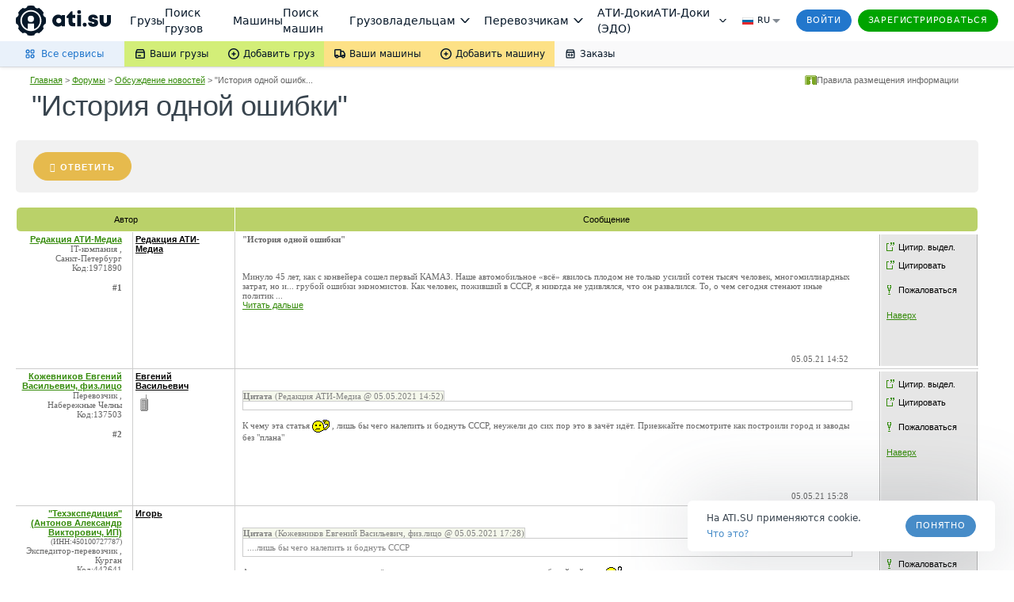

--- FILE ---
content_type: text/css
request_url: https://forums.ati.su/f/bundles/shared-controls.159.1972.css
body_size: 3445
content:
.trafficlight-control{padding:10px 0;width:100%;padding-bottom:24px;border-radius:4px;border-bottom-width:4px;border-bottom-style:solid}.kl-left-column{width:64px;padding:20px 0 0 21px;float:left}.kl-right-column{width:472px;padding-top:15px;padding-left:85px}.kl-check-text-bottom-border{width:469px;height:2px;opacity:.5;background-color:#ccc;float:left;margin-bottom:8px}.kl-about-link-container{float:right;padding-right:6px}.kl-blue-link>.kl-about-link{font-size:13px;color:#478cc8;padding-right:8px;opacity:1}.kl-about-link-container.kl-blue-link:hover .kl-link-blank{opacity:1}.kl-blue-link>.kl-link-blank{opacity:.5;background-image:url(//files.ati.su/images/KfLights/kl_link_blank_blue.svg);background-repeat:no-repeat;background-position:left}span.regionEditActive{border-radius:4px 4px 0 0}.kl-blue-link>.kl-link-blank:hover{opacity:1}.kl-buy-link-container-small{padding-right:8px;float:left}.kl-buy-footer-price-container{padding-top:7px;width:156px}.kl-buy-link-container.kl-buy-link-container-small>.buy-trafficlight-control.kl-buy-link-small.ati-button.ati-button-primary{margin:0 5px 0 0}.kl-small-light{background-repeat:no-repeat;width:16px;height:16px;background-size:16px}.kl-light{background-repeat:no-repeat;width:48px;height:43px}.kl-light.light-multicolor{margin-top:4px;height:58px;background-size:contain}.trafficlight-control .licence-counter{margin-top:15px;position:absolute;font-family:Lato;font-size:12px;font-weight:400;right:30px}.trafficlight-control.green{background-color:#f0f8ea;border-bottom-color:#64b82a}.trafficlight-control.green .licence-counter{color:#64b82a}.trafficlight-control.yellow{background-color:rgba(230,186,77,.2);border-bottom-color:#fc6}.trafficlight-control.yellow .licence-counter{color:#fc6}.trafficlight-control.red{background-color:rgba(208,2,27,.1);border-bottom-color:#d0021b}.trafficlight-control.red .licence-counter{color:#d0021b}.trafficlight-control.white{background-color:rgba(140,150,157,.1);border-bottom-color:#b8b8b8}.trafficlight-control.white .licence-counter{color:#b8b8b8}.kl-af-firm-container{clear:both;padding:4px 0 4px 0}.kl-af-left-column{float:left;margin-top:2px}.kl-af-middle-column{float:left;padding-left:8px;width:320px}.af-bottom-border{width:469px;height:1px;opacity:.5;background-color:#ccc;clear:both}.kl-facts-question-sign{width:18px;height:18px;opacity:.4;border:1px solid rgba(6,21,34,.8);border-radius:40px;display:inline-block;padding:0;text-align:center}.kl-facts-block:hover{cursor:pointer}.kl-facts-block .tooltip-inner{max-width:234px;padding:15px 12px 12px 12px}.kl-facts-block:hover .kl-facts-question-sign{background-color:#478cc8;border-color:#478cc8;color:#fff;opacity:1}.kl-facts-block:hover .kl-facts-underline{border-color:#3279c1;color:#3279c1;border-bottom:1px solid}.kl-facts-underline{border-bottom:1px dotted rgba(151,151,151,.5)}.kl-check-header{color:rgba(6,21,35,.8);font-family:Lato;font-size:17px;font-weight:700;line-height:33px}.kl-check-text{width:472px;color:rgba(6,21,35,.8);font-family:Lato;font-size:13px;font-weight:400;line-height:20px;float:left}.kl-activated-label{height:44px;color:rgba(6,21,35,.8);font-family:Lato;font-size:17px;font-weight:700;line-height:22px;display:block;text-align:center;padding-top:12px;margin-left:-10px}.kl-buy-footer-price{width:90px;height:18px;color:#8c969d;font-size:12px;font-weight:400;line-height:30px;font-family:Lato;padding-left:40px}.kl-buy-footer-price.kl-buy-footer-price-small{padding-left:31px}.kl-try-header{width:345px;height:48px;color:rgba(6,21,35,.8);font-family:Lato;font-size:17px;font-weight:700;line-height:24px;float:left;padding-top:6px;padding-bottom:8px}.kl-try-header-small{padding-bottom:17px}.kl-try-text{width:320px;height:40px;color:rgba(6,21,35,.8);font-family:Lato;font-size:13px;line-height:18px;font-weight:400;float:left}.kl-try-text-bold{font-weight:700}.kl-af-firm-header{height:20px;color:rgba(6,21,35,.8);font-family:Lato;font-size:13px;line-height:20px;font-weight:700}.kl-af-firm-type{width:91px;height:20px;opacity:.5;color:rgba(6,21,35,.8);font-family:Lato;font-size:12px;font-weight:400;line-height:12px}.kl-type-holder{padding-bottom:8px}.trafficlight-control a.ati-button{text-decoration:none}.kl-check-buttons-af{padding-top:14px;padding-bottom:20px}.trafficlight-control .kl-lamp-affiliation-left~.loader{display:none}.trafficlight-control .kl-lamp-affiliation-left.progress~.loader{width:18px;height:18px;margin-left:5px;margin-bottom:-4px;display:inline-block;background-image:url(//files.ati.su/images/spinner_gray.svg);background-size:cover;-moz-animation:rotate360 1s linear 0s infinite normal;-ms-animation:rotate360 1s linear 0s infinite normal;-o-animation:rotate360 1s linear 0s infinite normal;animation:rotate360 1s linear 0s infinite normal}.trafficlight-control .check-button{width:160px;height:28px;padding:0;line-height:28px;font-size:11px;font-family:Lato;margin-right:15px}.trafficlight-control .check-button.small{width:110px;height:26px;font-family:Lato;font-size:11px;line-height:28px;padding:0;margin-right:4px;float:right}.trafficlight-control .popover .about{margin-bottom:8px}.trafficlight-control .popover .about .link{font-family:Lato;font-size:13px;line-height:28px;color:#478cc8;padding-right:8px;text-decoration:underline;font-weight:400}.trafficlight-control .popover .about .link-icon{width:9px;height:9px;margin:-2px;background-image:url(//files.ati.su/images/KfLights/kl_link_blank_blue.svg);opacity:.5;display:inline-block;background-size:cover}.trafficlight-control .popover .offer-button .ati-button{padding:0;width:100%;line-height:27px}.trafficlight-control .offer-buttons .offer-container{float:left}.trafficlight-control .offer-container.try{width:45%}.trafficlight-control .popover .try .offer-button{width:140px;height:29px}.trafficlight-control .offer-container.buy{width:55%}.trafficlight-control .popover .buy .offer-button{width:168px;height:29px}.trafficlight-control .popover .offer-button .ati-button{font-size:11px}.trafficlight-control .popover .offer-container .offer-description{height:30px;line-height:30px;color:#8c969d;font-size:12px;font-weight:400;font-family:Lato;padding-left:30px}.kl-about-activate-link,.kl-about-link{height:18px;opacity:.5;color:#596e81;font-family:Lato;font-size:12px;font-weight:400;line-height:18px;text-decoration:underline}.kl-about-link-container:hover .kl-about-link{cursor:pointer;opacity:1;color:#3279c1}.kl-about-link-container:hover .kl-link-blank{background-image:url(//files.ati.su/images/KfLights/kl_link_blank_blue.svg)}.kl-about-link-holder{height:37px}.kl-about-link-holder.padded-top{height:30px;display:inline-block}.kl-check-buttons.green>.kl-check-link{width:140px}.kl-check-buttons.white>.kl-check-link{width:190px}.kl-check-buttons.nodata>.kl-check-link,.kl-check-buttons.red>.kl-check-link,.kl-check-buttons.yellow>.kl-check-link{width:160px}.kl-check-buttons.red{background-color:inherit}.kl-about-link.in-tooltip-link{color:#fff;opacity:1}.kl-about-link.in-tooltip-link-wide{color:#fff;opacity:1}.kl-link-blank-in-tooltip{opacity:.5;background-image:url(//files.ati.su/images/KfLights/kl_link_blank_white.svg);display:inline-block;height:9px;width:17px;margin:-2px;background-repeat:no-repeat;background-position:7px 0}.kl-about-link-in-tooltip-container:hover .kl-link-blank-in-tooltip{opacity:1}.kl-link-blank{background-image:url(//files.ati.su/images/KfLights/kl_link_blank_gray.svg);display:inline-block;height:9px;width:17px;margin:-2px;background-repeat:no-repeat;background-position:7px 0}.kl-link-blank:hover{cursor:pointer}.kl-about-link-container.kl-about-link-no-float{float:none}.kl-this-link:hover{cursor:pointer;color:#3279c1}.kl-this-link:hover .kl-link-blank{background-image:url(//files.ati.su/images/KfLights/kl_link_blank_blue.svg)}.kl-about-link,.kl-all-firms-rollout-link{display:inline-block}.kl-about-link.kl-about-link-small{font-size:12px;line-height:28px}.kl-image-container{padding-top:14px}.kl-activated-image{height:42px;width:100%;background-image:url(//files.ati.su/images/KfLights/kl_activated48.svg);background-repeat:no-repeat;margin-left:141px}.light-green{background-image:url(//files.ati.su/images/KfLights/kl_light_green_48.svg)}.light-yellow{background-image:url(//files.ati.su/images/KfLights/kl_light_yellow_48.svg)}.light-red{background-image:url(//files.ati.su/images/KfLights/kl_light_Red_48.svg)}.light-white{background-image:url(//files.ati.su/images/KfLights/kl_light_white_new_middle.svg)}.light-multicolor{background-image:url(//files.ati.su/images/KfLights/kf_light_multicolor.svg);background-position:40%}.kl-lamp-affiliation-lamp.kl-lamp-small.light-white,.kl-lamp-small.kl-lamp-small.light-white,.kl-lamp-small.light-white,.light-white.ati-kf-lamp,.light-white.ati-kf-lamp.passport-lamp{background-image:url(//files.ati.su/images/KfLights/kl_light_white_new_small.svg)}.kl-lamp-normal-holder.light-hidden,.kl-lamp-small.light-hidden,.light-hidden{display:none}.atidocs-icon-small{height:17px}.kl-lamp{margin-left:13px;display:inline-block;background-repeat:no-repeat;background-size:32px;width:32px;height:29px;float:left}.kl-lamp-holder{display:inline-block}.kl-check-link-holder{display:inline-block;line-height:26px;float:right;width:108px;padding-left:7px}.kl-check-link-holder>.kl-lamp-check-link{font-family:Lato;font-size:13px;font-weight:700;text-decoration:none;border-bottom-style:dotted;border-bottom-width:2px}.kl-lamp-blue-link{color:#478cc8;border-bottom-color:#478cc8}.kl-lamp-blue-link:hover{color:#478cc8;border-bottom-style:solid}.kl-lamp-red-link{color:#d0021b;border-bottom-color:#d0021b}.kl-lamp-red-link:hover{color:#d0021b;border-bottom-style:solid}.kl-lamp-holder:hover .kl-lamp-check-link{border-bottom-style:solid}.kl-lamp-holder:hover{cursor:pointer}.kl-lamp-holder .tooltip.ati-tooltip .tooltip-inner{max-width:310px;background-color:#1d2f3e}.kl-lamp-holder .tooltip.ati-tooltip .tooltip-arrow{border-top-color:#1d2f3e}.kl-lamp-tooltip-bold{display:block;padding-top:5px;font-weight:900}.load-stars-line .kl-lamp-normal-holder{vertical-align:middle}.kl-lamp-normal-holder{height:14px;width:17px;display:inline-block;margin:0}.kl-lamp-normal-holder>.ati-tooltip>.tooltip-inner{min-width:200px}.kl-lamp-small{background-size:contain;height:14px;width:17px;display:block;background-repeat:no-repeat;background-position:center;margin:auto}.kl-lamp-small:hover{cursor:pointer}.kl-lamp-affiliation-holder{line-height:21px;display:inline-block;padding:1px 0 0 0;height:23px}.kl-lamp-affiliation-check-link{width:123px;height:18px;color:#478cc8;font-family:Lato;font-size:12px;font-weight:400;line-height:18px;text-decoration:underline;padding-left:7px}.kl-lamp-aff-facts-question-sign:hover{cursor:pointer}.kl-lamp-affiliation-facts-caption{width:139px;height:18px;color:rgba(0,0,0,.8);font-family:Lato;font-size:12px;font-weight:400;line-height:18px;padding-left:4px}.kl-lamp-affiliation-lamp{float:left;height:100%;background-position-y:5px}.kl-lamp-affiliation-lamp.light-multicolor{background-position-y:0}.kl-lamp-aff-facts-question-sign{width:18px;height:18px;opacity:.4;border:1px solid rgba(6,21,34,.8);border-radius:40px;display:inline-block;padding:0;line-height:18px;text-align:center}.kl-lamp-affiliation-facts-caption-gray,.kl-lamp-affiliation-facts-caption-green{color:#8c969d}.kl-lamp-affiliation-left,.kl-lamp-affiliation-right{display:inline}.kl-lamp-affiliation-left:hover,.kl-lamp-affiliation-right:hover{cursor:pointer}.kl-lamp-affiliation-right:hover .kl-lamp-aff-facts-question-sign{background-color:#478cc8;border-color:#478cc8;color:#fff;opacity:1}.trafficlight-control .popover p{margin:0}.trafficlight-control .popover{max-width:none;padding-top:14px;padding-bottom:11px;padding-left:13px;padding-right:13px;-ms-border-radius:2px;border:0;border-radius:2px;-moz-box-sizing:border-box;box-sizing:border-box;box-shadow:0 0 3px rgba(0,0,0,.2)}a.report-holder+div.popover{padding-bottom:14px;padding-right:14px}.trafficlight-control .popover .popover-content{padding:0}.trafficlight-control .popover .activated{height:192px;width:336px}.no-access-popover{width:349px;padding-left:13px;-moz-box-sizing:border-box;box-sizing:border-box}.close-popover{font-family:verdana,arial;font-size:24px;position:absolute;top:4px;right:10px;-ms-opacity:.5;opacity:.5}.close-popover:before{content:"\00D7"}.close-popover:hover{-ms-opacity:.8;opacity:.8;cursor:pointer}.kl-state-container.kl-state-container-small{height:132px}.ati-button.buy-trafficlight-control.kl-buy-link-small{width:155px;color:#fff}.kl-activated-text{height:18px;color:rgba(6,21,35,.8);font-family:Lato;font-size:13px;font-weight:400;line-height:18px;display:block;margin-left:-9px;margin-top:11px;text-align:center}.kl-check-button-container{padding-left:79px;padding-top:10px}.kl-lamp-affiliation-right>.tooltip.ati-tooltip>.tooltip-inner{max-width:245px}.kl-lamp-normal-holder>.kl-lamp-small.kl-lamp-small.light-hidden{display:none}.load-search-lamp-holder{width:20px;height:20px;display:inline-block}.ati-kf-lamp{display:inline-block;background-repeat:no-repeat;background-size:contain}.load-firm-row .ati-kf-lamp{vertical-align:bottom}.popover .error-report-text,.popover .open-report-link{font-size:12px;font-weight:400;line-height:18px;font-family:Lato}.popover .popover-content .open-report-link.external-link:hover{color:#3279c1;text-decoration:underline}.kl-af-button-container .external-link,.kl-check-link-container .external-link{color:#478cc8}.kl-check-link-container{display:flex;align-items:center;height:56px}.kl-check-text-container{overflow:hidden}.kl-check-buttons{display:flex;align-items:center}.kl-af-button-container .popover.right>.arrow,.kl-check-link-container .popover.right>.arrow{left:-11px;margin-top:-5px}.kl-af-button-container .popover>.arrow,.kl-check-link-container .popover>.arrow{border-width:5px}.kl-af-button-container .fade,.kl-check-link-container .fade{opacity:0;-webkit-transition:opacity .15s linear;transition:opacity .15s linear}.kl-af-button-container .fade.in,.kl-check-link-container .fade.in{opacity:1}div.kl-lamp-affiliation-holder div.popover.trafficlight-perfect.right,div.kl-lamp-affiliation-holder div.popover.trafficlight-perfect.top{max-width:372px;-ms-border-radius:3px;border-radius:3px}div.kl-lamp-affiliation-holder div.popover.trafficlight-perfect.right .popover-content{padding:8px 12px}div.kl-lamp-affiliation-holder div.popover.trafficlight-perfect.top{max-width:372px;-ms-border-radius:3px;border-radius:3px}div.kl-lamp-affiliation-holder div.popover.trafficlight-perfect.top>.arrow{border-width:5px}div.kl-lamp-affiliation-holder div.popover.trafficlight-perfect.right>.arrow{left:-12px;margin-top:-6px;border-width:6px}div.kl-lamp-affiliation-holder div.popover.trafficlight-perfect.top>.arrow:after{border-width:5px;bottom:-4px}div.kl-lamp-affiliation-holder div.popover.trafficlight-perfect.top>.arrow{left:50%;margin-left:-5px;bottom:-11px}div.kl-lamp-affiliation-holder div.popover.trafficlight-perfect.top>.arrow:after{margin-left:-5px}div.kl-lamp-affiliation-holder div.popover.trafficlight-perfect.top .popover-content{padding:16px 12px}div.kl-lamp-affiliation-holder div.popover.trafficlight-perfect.top .about{margin-bottom:11px}div.kl-lamp-affiliation-holder div.popover.trafficlight-perfect.top .about .link{font-family:Lato;font-size:13px;line-height:28px;color:#478cc8;padding-right:8px;text-decoration:underline;font-weight:400}div.kl-lamp-affiliation-holder div.popover.trafficlight-perfect.top .about .link-icon{width:9px;height:9px;margin:-2px;background-image:url(//files.ati.su/images/KfLights/kl_link_blank_blue.svg);opacity:.5;display:inline-block;background-size:cover}div.kl-lamp-affiliation-holder div.popover.trafficlight-perfect.top .kl-try-text{height:36px}div.kl-lamp-affiliation-holder div.popover.trafficlight-perfect.top .ati-button{padding:4px 22px;font-size:11px;line-height:17px}div.kl-lamp-affiliation-holder div.popover.trafficlight-perfect.top div.offer-buttons{display:flex}div.kl-lamp-affiliation-holder div.popover.trafficlight-perfect.top div.offer-buttons>div.offer-container.try{padding-right:10px}div.kl-lamp-affiliation-holder div.popover.trafficlight-perfect.top div.offer-buttons div.offer-description{height:30px;line-height:30px;color:#8c969d;font-size:12px;font-weight:400;font-family:Lato;display:flex;justify-content:center}div.kl-lamp-affiliation-holder div.popover.trafficlight-perfect.top div.kl-state-container-small div.offer-button .ati-button{padding:4px 14px;font-size:11px}div.kl-lamp-affiliation-holder div.popover.trafficlight-perfect.top div.kl-state-container-small div.offer-button .kl-try-header-small{padding-bottom:19px}div.kl-lamp-affiliation-holder div.popover.trafficlight-perfect.top div.kl-state-container-small div.offer-button .about .link{font-size:12px;line-height:24px;padding-right:10px;padding-left:2px}div.kl-lamp-affiliation-holder div.popover.trafficlight-perfect.top div.kl-state-container-small div.kl-buy-footer-price-container{padding-top:2px}
img.top-rating-icon.small-rating-icons{height:14px;width:14px}img.top-rating-icon{height:26px}.top-rating-icon-link{text-decoration:none}.top-rating-icon.rating-recalculated{opacity:.5}.top-rating-icon.rating-recalculated:hover{opacity:1}.rating-tooltip-header{display:inline-block;padding-bottom:5px;font-weight:700}
.stars{background-size:contain;background-repeat:repeat-x;display:inline-block;text-align:left}.minified-info .stars{height:14px;width:95px;line-height:14px}.stars-viewport{display:inline-block;height:100%;overflow:hidden}.stars-back-vip{cursor:default}.stars-back-0{background-image:url(//files.ati.su/Common/stars/Grey_back.svg)}.stars-back-1{background-image:url(//files.ati.su/Common/stars/Green_back.svg)}.stars-back-2{background-image:url(//files.ati.su/Common/stars/Yellow_back.svg)}.stars-back-3{background-image:url(//files.ati.su/Common/stars/Red_back.svg)}.stars-back-4{background-image:url(//files.ati.su/Common/stars/Green_back.svg)}.stars-back-5{background-image:url(//files.ati.su/Common/stars/Ati_star_40x29.svg)}.stars-back-6{background-image:url(//files.ati.su/Common/stars/Gos_star_40x29.svg)}.stars-back-7{background-image:url(//files.ati.su/Common/stars/odks_40x29.svg)}.stars-fore{height:100%;width:100%;background-image:url(//files.ati.su/Common/stars/Green_fore.svg)}.stars-fore.negative{background-image:url(//files.ati.su/Common/stars/Red_negative_fore.svg)}.stars.small,.stars.small .stars-fore{height:14.4px;width:calc(4 / 3 * 5 * 14.6px)}.stars.small.stars-back-6{width:calc(4 / 3 * 5 * 14.4px)}.stars.normal,.stars.normal .stars-fore{height:18px;width:calc(4 / 3 * 5 * 18px)}.stars.king,.stars.king .stars-fore{height:36px;width:calc(4 / 3 * 5 * 36px)}.normal.stars-back-2+.ati-tooltip,.small.stars-back-2+.ati-tooltip{width:155px}.common-stars-block>.kl-lamp-normal-holder{vertical-align:middle}.common-stars-block .top-rating-icon{vertical-align:middle}.common-stars-block .stars.stars-back{vertical-align:text-bottom}.ForumTopicRow .common-stars-block .stars.stars-back,.usrRank3 .common-stars-block .stars.stars-back{vertical-align:text-top}.load-stars-line>*{vertical-align:middle}.forumContactBox .common-stars-block .stars.stars-back{display:block}.common-stars-block .tooltip-inner{width:200px}.stars-flex .common-stars-block{display:flex;align-items:center;flex-wrap:wrap;padding:2px 0}.stars-flex .common-stars-block>.kl-lamp-normal-holder+span.lamp-container{display:none}.stars-flex .common-stars-block>*{margin:2px}.stars-flex .common-stars-block>.tooltip.ati-tooltip{margin:-1px 1px}.stars-flex .common-stars-block>.icons-container{display:flex;justify-content:flex-end;align-items:center}.stars-flex .common-stars-block>.icons-container>*{margin:2px}.stars-flex.justify-center .common-stars-block{justify-content:center}.stars-flex.justify-end .common-stars-block{justify-content:flex-end}.stars-flex .common-stars-block .kl-lamp-normal-holder{width:auto}.stars-flex .common-stars-block .kl-lamp-normal-holder .light-multicolor{width:13px}.lamp-container:empty{display:none}.new-stars{width:87px}

--- FILE ---
content_type: text/css
request_url: https://forums.ati.su/f/bundles/reputation-signal-icon.159.1972.css
body_size: 66
content:
img.reputation-signal-icon{height:17px}img.reputation-signal-icon.large{height:22px}.reputation-signal-icon-link{margin-left:5px;text-decoration:none}.reputation-icon-container{margin-left:8px}.multicolor-hidden .light-multicolor{display:none!important}.multicolor-hidden{margin:0!important}.multicolor-rating-hidden .light-multicolor{display:none!important}.traffic-light-container{display:inline-block;vertical-align:middle}